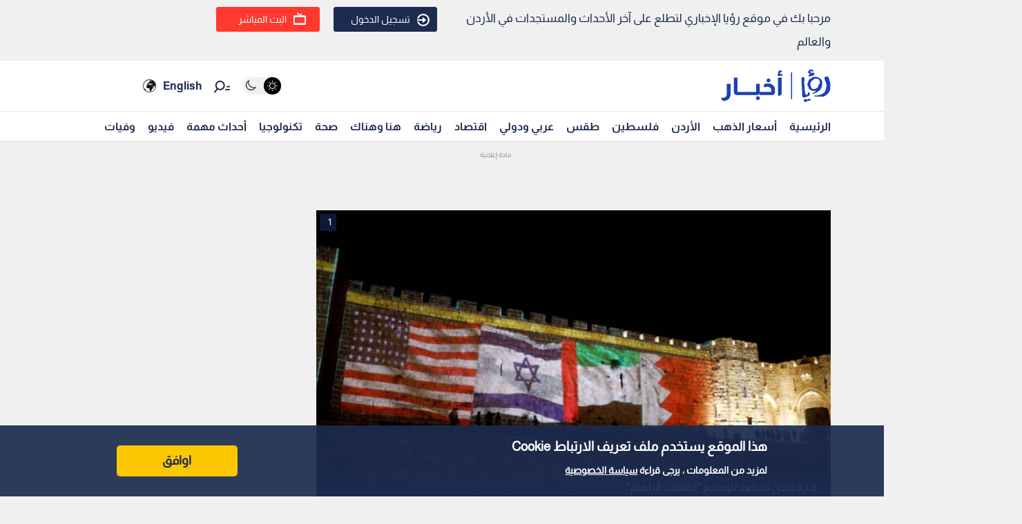

--- FILE ---
content_type: text/html; charset=utf-8
request_url: https://www.google.com/recaptcha/api2/aframe
body_size: 268
content:
<!DOCTYPE HTML><html><head><meta http-equiv="content-type" content="text/html; charset=UTF-8"></head><body><script nonce="4bjJZZIJ-aNsK4oANm54VQ">/** Anti-fraud and anti-abuse applications only. See google.com/recaptcha */ try{var clients={'sodar':'https://pagead2.googlesyndication.com/pagead/sodar?'};window.addEventListener("message",function(a){try{if(a.source===window.parent){var b=JSON.parse(a.data);var c=clients[b['id']];if(c){var d=document.createElement('img');d.src=c+b['params']+'&rc='+(localStorage.getItem("rc::a")?sessionStorage.getItem("rc::b"):"");window.document.body.appendChild(d);sessionStorage.setItem("rc::e",parseInt(sessionStorage.getItem("rc::e")||0)+1);localStorage.setItem("rc::h",'1769267054068');}}}catch(b){}});window.parent.postMessage("_grecaptcha_ready", "*");}catch(b){}</script></body></html>